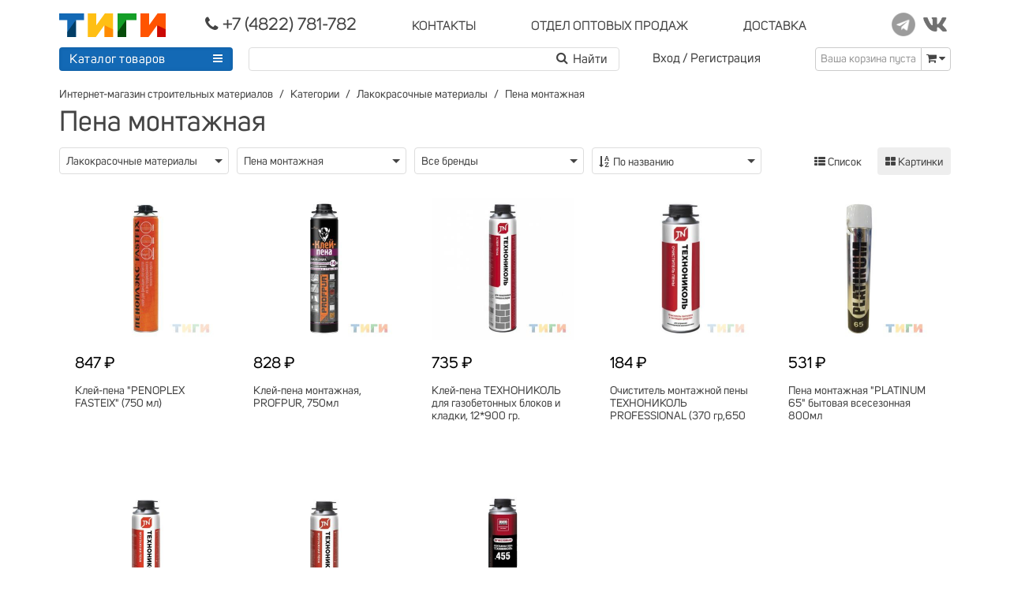

--- FILE ---
content_type: text/html; charset=utf-8
request_url: https://tigi69.ru/t/categories/lakokrasochnyie-matierialy/piena-montazhnaia
body_size: 66583
content:
<!doctype html><!--[if lt IE 7 ] <html class="ie ie6" lang="ru"--><!--[if IE 7 ] <html class="ie ie7" lang="ru"--><!--[if IE 8 ] <html class="ie ie8" lang="ru"--><!--[if IE 9 ] <html class="ie ie9" lang="ru"--><html lang="ru"><head><meta charset="utf-8" /><meta content="text/html; charset=UTF-8" http-equiv="Content-Type" /><meta content="width=device-width, initial-scale=1.0, maximum-scale=1.0" name="viewport" /><meta content="94293ba5389703bf" name="yandex-verification" /><meta content="u3ygs5g0v3121yhiewthbqr0a3unrg" name="facebook-domain-verification" /><script async="" src="https://www.googletagmanager.com/gtag/js?id=UA-206846284-1"></script><script>window.dataLayer = window.dataLayer || [];
function gtag(){dataLayer.push(arguments);}
gtag('js', new Date());
gtag('config', 'UA-206846284-1');</script><script>(function (m, e, t, r, i, k, a) {
  m[i] = m[i] || function () {
    (m[i].a = m[i].a || []).push(arguments)
  };
  m[i].l = 1 * new Date();
  k = e.createElement(t), a = e.getElementsByTagName(t)[0], k.async = 1, k.src = r, a.parentNode.insertBefore(k, a)
})
(window, document, "script", "https://mc.yandex.ru/metrika/tag.js", "ym");

ym(34472835, "init", {
  clickmap: true,
  trackLinks: true,
  accurateTrackBounce: true,
  webvisor: true
});</script><noscript><div><img alt="" src="https://mc.yandex.ru/watch/34472835" style="position:absolute; left:-9999px;" /></div></noscript><script>!function(f,b,e,v,n,t,s)
{if(f.fbq)return;n=f.fbq=function(){n.callMethod?
  n.callMethod.apply(n,arguments):n.queue.push(arguments)};
  if(!f._fbq)f._fbq=n;n.push=n;n.loaded=!0;n.version='2.0';
  n.queue=[];t=b.createElement(e);t.async=!0;
  t.src=v;s=b.getElementsByTagName(e)[0];
  s.parentNode.insertBefore(t,s)}(window, document,'script',
  'https://connect.facebook.net/en_US/fbevents.js');
fbq('init', '642035240533780');
fbq('track', 'PageView');</script><noscript><img height="1" src="https://www.facebook.com/tr?id=642035240533780&amp;ev=PageView&amp;noscript=1" style="display:none" width="1" /></noscript><script>!function(){var t=document.createElement("script");t.type="text/javascript",t.async=!0,t.src="https://vk.com/js/api/openapi.js?169",t.onload=function(){VK.Retargeting.Init("VK-RTRG-1057981-16LcZ"),VK.Retargeting.Hit()},document.head.appendChild(t)}();</script><noscript><img alt="" src="https://vk.com/rtrg?p=VK-RTRG-1057981-16LcZ" style="position:fixed; left:-999px;" /></noscript><title>Пена монтажная - купить пену монтажную в интернет-магазине строительных материалов в Твери - Тиги</title>
<meta name="description" content="Заказать пену монтажную с доставкой по Твери по лучшей цене. Пену монтажную купить в интернет-магазине строительных материалов Тиги"><link href="https://tigi69.ru/t/categories/lakokrasochnyie-matierialy/piena-montazhnaia" rel="canonical" /><link rel="stylesheet" media="screen" href="/assets/frontend/all-79f29e4b34972b843c885e47a240075e18249fa4ce1904dc57fed58283cce9c1.css" /><script src="/assets/frontend/all-2d9d9c405c08baad9aba2d444f5eb0b4022e5b9bcf1fa841918e61f03e3e8cdb.js"></script><link rel="shortcut icon" type="image/x-icon" href="/assets/favicon-12408421e3a6df7e39c9bf6f27896d331e43386c2d63f954c1be24cc8f53f05e.ico" /><meta name="csrf-param" content="authenticity_token" />
<meta name="csrf-token" content="1EZi4qQza5dS8mBbdUlhZRGUtgqYY7nFaFnNpkPqDS69i9HodJV9O7k4vwPe03n7xxyo3a8RD11qy8wkHV80kQ==" /><!--[if lt IE 9]>
<script src="//cdnjs.cloudflare.com/ajax/libs/html5shiv/3.6/html5shiv.min.js">--><script>
//<![CDATA[
window.gon={};
//]]>
</script></head><body><header><div class="uk-container uk-container-center uk-margin-top" id="main-container"><div class="sticky-menu" data-uk-sticky="{top:-350, animation: &#39;uk-animation-slide-top&#39;}"><div class="uk-grid uk-grid-small h35"><div class="uk-width-small-1-1 uk-width-medium-1-1 uk-width-large-1-1"><div class="uk-grid uk-grid-small"><div class="width-mini-1-2 uk-width-small-3-10 uk-width-medium-2-10 uk-width-large-1-6"><a href="/"><img class="logo" src="/assets/Tigi-Logo-7d187d3ecc66788e8bb1b6468720759cea1d5eb3414d4905abe251a9f23c7302.svg" /></a></div><div class="width-mini-1-2 uk-width-small-7-10 uk-width-medium-8-10 uk-width-large-4-6 phone-menu"><ul class="row-menu nowrap"><li><a class="nowrap" href="tel:+7(4822)781-782"><i class="uk-icon-phone uk-icon-small" style="line-height: 0px;"></i><span class="big-font callibri_phone"> +7 (4822) 781-782 </span></a></li><li class="hidden-mini"><div class="uk-button-dropdown" data-uk-dropdown=""><a class="nowrap" href="javascript:"><span class="norm-font">КОНТАКТЫ </span></a><div class="uk-dropdown uk-dropdown-small" style="margin-top:10px; right: -17px; z-index: 500;"><div class="drop-arrow" style="right: 14px;"></div><ul class="uk-list-line drop-menu"><li style="margin-top:3px;"><a data-uk-modal="{ center:true }" href="#map"><span class="norm-font"><i class="uk-icon-map-marker"></i> г.Тверь, ул. Лукина, д.19 </span><br /><span>посмотреть на карте</span></a></li><li><a class="cursor-text" href="#"><span class="norm-font"><i class="uk-icon-clock-o"></i> Режим работы: </span><br /><span>пн-пт: с 9-00 до 18-00<br />сб: с 9-00 до 17-00<br />вс: выходной</span></a></li><li><a href="mailto:info@tigi69.ru"><span class="norm-font"><i class="uk-icon-envelope"></i> info@tigi69.ru </span><br /><span>написать нам письмо</span></a></li><li><a href="/contacts"><span class="norm-font"><i class="uk-icon-newspaper-o"></i> Все контакты </span></a></li></ul></div></div></li><!--noindex--><li class="uk-hidden-small"><a class="nowrap" href="/wholesale"><span class="norm-font">ОТДЕЛ ОПТОВЫХ ПРОДАЖ </span></a></li><!--/noindex--><li class="uk-hidden-small"><a class="nowrap" href="/shipping"><span class="norm-font"> ДОСТАВКА </span></a></li></ul></div><div class="uk-width-large-1-6 uk-visible-large"><ul class="static-menu uk-text-right norm-font"><li><a target="_blank" href="https://t.me/tigitver"><img src="/assets/social/telegram-2d1e2a79ace7eacd340f6def0734ab80c6d30006471d51acddc2e06ad176ed91.png" /></a></li><li><a target="_blank" href="https://vk.com/tigi69"><img src="/assets/social/vk-d4153543348843c5cdc3be8e06e8137b90a5e10241ccc3425864918ea0b0fc12.png" /></a></li></ul></div></div></div></div><div class="uk-grid uk-grid-small h35"><div class="search-block"><div class="uk-form"><form onsubmit="yaCounter34472835.reachGoal(&#39;useSearch&#39;); return true;" action="/products" accept-charset="UTF-8" method="get"><input name="utf8" type="hidden" value="&#x2713;" /><div class="uk-grid uk-grid-small"><div class="search-block-button"><div class="search-container uk-visible-large"><div class="uk-button-dropdown uk-visible-large general-menu" data-uk-dropdown=""><div class="uk-button uk-button-primary catalog nowrap" style="width: 220px;"><a class="catalog-btn" href="/t/categories">Каталог товаров </a><span style="float: right;"><i class="uk-icon-reorder"></i></span></div><ul class="uk-dropdown dropdown-catalog" id="header_menu" style="margin-top:12px;"><div class="drop-arrow" style="left: 193px;"></div><li class="level-1 parent" data-submenu-id="header_menu_1610"><a class="parent" href="/t/categories/eliektroinstrumient">БензоЭлектроИнструмент</a><div class="sub_cat level-1" id="header_menu_1610"><ul class="sub_menu"><li class="level-2"><a href="/t/categories/eliektroinstrumient/akkumuliatornyie-drieli">Аккумуляторные дрели</a></li><li class="level-2"><a href="/t/categories/eliektroinstrumient/bietonomieshalki">Бетономешалки</a></li><li class="level-2"><a href="/t/categories/eliektroinstrumient/drieli-i-pierforatory">Дрели и перфораторы</a></li><li class="level-2"><a href="/t/categories/eliektroinstrumient/lobziki">Лобзики</a></li><li class="level-2"><a href="/t/categories/eliektroinstrumient/pily-tsirkuliarnyie">Пилы циркулярные</a></li><li class="level-2"><a href="/t/categories/eliektroinstrumient/svarochnoie-oborudovaniie">Сварочное оборудование</a></li><li class="level-2"><a href="/t/categories/eliektroinstrumient/fieny-tiekhnichieskiie">Фены технические</a></li></ul></div></li><li class="level-1 parent" data-submenu-id="header_menu_1800"><a class="parent" href="/t/categories/bytovaia-khimiia">Бытовая химия</a><div class="sub_cat level-1" id="header_menu_1800"><ul class="sub_menu"><li class="level-2"><a href="/t/categories/bytovaia-khimiia/invientar">Инвентарь</a></li><li class="level-2"><a href="/t/categories/bytovaia-khimiia/mylo">Мыло</a></li><li class="level-2"><a href="/t/categories/bytovaia-khimiia/sriedstva-dlia-uborki">Средства для уборки</a></li></ul></div></li><li class="level-1 parent" data-submenu-id="header_menu_949"><a class="parent" href="/t/categories/vientiliatsiia">Вентиляция</a><div class="sub_cat level-1" id="header_menu_949"><ul class="sub_menu"><li class="level-2"><a href="/t/categories/vientiliatsiia/vientiliatory">Вентиляторы</a></li><li class="level-2"><a href="/t/categories/vientiliatsiia/vozdukhovody">Воздуховоды</a></li><li class="level-2"><a href="/t/categories/vientiliatsiia/liuchki">Лючки</a></li><li class="level-2"><a href="/t/categories/vientiliatsiia/rieshietki-vientiliatsionnyie">Решетки вентиляционные</a></li><li class="level-2"><a href="/t/categories/vientiliatsiia/rieshiotki-radiatornyie">Решётки радиаторные</a></li></ul></div></li><li class="level-1" data-submenu-id="header_menu_1852"><a class="parent" href="/t/categories/gazovoie-oborudovaniie">Газовое оборудование</a></li><li class="level-1" data-submenu-id="header_menu_1983"><a class="parent" href="/t/categories/gibkaia-chieriepitsa">Гибкая черепица</a></li><li class="level-1 parent" data-submenu-id="header_menu_1073"><a class="parent" href="/t/categories/dvieri">Двери</a><div class="sub_cat level-1" id="header_menu_1073"><ul class="sub_menu"><li class="level-2"><a href="/t/categories/dvieri/dvieri-miezhkomnatnyie">Двери межкомнатные</a></li><li class="level-2"><a href="/t/categories/dvieri/dviernyie-korobki">Дверные коробки</a></li><li class="level-2"><a href="/t/categories/dvieri/dobornyie-doski">Доборные доски</a></li><li class="level-2"><a href="/t/categories/dvieri/zamki">Замки</a></li><li class="level-2"><a href="/t/categories/dvieri/nalichniki">Наличники</a></li><li class="level-2"><a href="/t/categories/dvieri/furnitura-dviernaia">Фурнитура дверная</a></li></ul></div></li><li class="level-1 parent" data-submenu-id="header_menu_1941"><a class="parent" href="/t/categories/diekorativnyie-pokrytiia">Декоративные покрытия</a><div class="sub_cat level-1" id="header_menu_1941"><ul class="sub_menu"><li class="level-2"><a href="/t/categories/diekorativnyie-pokrytiia/koroied">Короед</a></li><li class="level-2"><a href="/t/categories/diekorativnyie-pokrytiia/shuba">Шуба</a></li></ul></div></li><li class="level-1 parent" data-submenu-id="header_menu_955"><a class="parent" href="/t/categories/izoliatsionnyie-matierialy">Изоляционные материалы</a><div class="sub_cat level-1" id="header_menu_955"><ul class="sub_menu"><li class="level-2"><a href="/t/categories/izoliatsionnyie-matierialy/gidroizoliatsiia">Гидроизоляция</a></li><li class="level-2"><a href="/t/categories/izoliatsionnyie-matierialy/minvata">Минвата</a></li><li class="level-2"><a href="/t/categories/izoliatsionnyie-matierialy/paro-vietro-vlaghoizoliatsiia">Паро-ветро-влагоизоляция</a></li><li class="level-2"><a href="/t/categories/izoliatsionnyie-matierialy/pienoplast">Пенопласт</a></li><li class="level-2"><a href="/t/categories/izoliatsionnyie-matierialy/pienopleks">Пеноплэкс</a></li></ul></div></li><li class="level-1 parent" data-submenu-id="header_menu_961"><a class="parent" href="/t/categories/instrumient-i-khoztovary">Инструмент и хозтовары</a><div class="sub_cat level-1" id="header_menu_961"><ul class="sub_menu"><li class="level-2"><a href="/t/categories/instrumient-i-khoztovary/abrazivnyi-instrumient">Абразивный инструмент</a></li><li class="level-2"><a href="/t/categories/instrumient-i-khoztovary/bury-svierla">Буры, сверла</a></li><li class="level-2"><a href="/t/categories/instrumient-i-khoztovary/izmieritielnyi-instrumient">Измерительный инструмент</a></li><li class="level-2"><a href="/t/categories/instrumient-i-khoztovary/kliuchi">Ключи</a></li><li class="level-2"><a href="/t/categories/instrumient-i-khoztovary/lienta-maliarnaia">Лента малярная</a></li><li class="level-2"><a href="/t/categories/instrumient-i-khoztovary/liestnitsy-striemianki">Лестницы, стремянки</a></li><li class="level-2"><a href="/t/categories/instrumient-i-khoztovary/maliarnyi-instrumient">Малярный инструмент</a></li><li class="level-2"><a href="/t/categories/instrumient-i-khoztovary/pakiety-upakovka">Пакеты, упаковка</a></li><li class="level-2"><a href="/t/categories/instrumient-i-khoztovary/pierchatki-rukavitsy">Перчатки, рукавицы</a></li><li class="level-2"><a href="/t/categories/instrumient-i-khoztovary/plienka">Пленка</a></li><li class="level-2"><a href="/t/categories/instrumient-i-khoztovary/sadovo-oghorodnyi-invientar">Садово-огородный инвентарь</a></li><li class="level-2"><a href="/t/categories/instrumient-i-khoztovary/skotch-izolienta">Скотч, изолента</a></li><li class="level-2"><a href="/t/categories/instrumient-i-khoztovary/sliesarno-montazhnyi-instrumient">Слесарно-монтажный инструмент</a></li><li class="level-2"><a href="/t/categories/instrumient-i-khoztovary/sriedstva-individualnoi-zashchity">Средства индивидуальной защиты</a></li><li class="level-2"><a href="/t/categories/instrumient-i-khoztovary/stoliarnyi-instrumient">Столярный инструмент</a></li><li class="level-2"><a href="/t/categories/instrumient-i-khoztovary/uborochnyi-invientar">Уборочный инвентарь</a></li><li class="level-2"><a href="/t/categories/instrumient-i-khoztovary/khoztovary">Хозтовары</a></li><li class="level-2"><a href="/t/categories/instrumient-i-khoztovary/shtukaturnyi-instrumient">Штукатурный инструмент</a></li></ul></div></li><li class="level-1" data-submenu-id="header_menu_1973"><a class="parent" href="/t/categories/krovlia">Кровля</a></li><li class="level-1 parent" data-submenu-id="header_menu_977"><a class="parent" href="/t/categories/lakokrasochnyie-matierialy">Лакокрасочные материалы</a><div class="sub_cat level-1" id="header_menu_977"><ul class="sub_menu"><li class="level-2"><a href="/t/categories/lakokrasochnyie-matierialy/giermietiki">Герметики</a></li><li class="level-2"><a href="/t/categories/lakokrasochnyie-matierialy/gruntovki">Грунтовки</a></li><li class="level-2"><a href="/t/categories/lakokrasochnyie-matierialy/dobavki-v-rastvory">Добавки в растворы</a></li><li class="level-2"><a href="/t/categories/lakokrasochnyie-matierialy/kliei-ghotovyie">Клеи готовые</a></li><li class="level-2"><a href="/t/categories/lakokrasochnyie-matierialy/krasitieli">Красители</a></li><li class="level-2"><a href="/t/categories/lakokrasochnyie-matierialy/kraska-vodnodispiersionnaia">Краска воднодисперсионная</a></li><li class="level-2"><a href="/t/categories/lakokrasochnyie-matierialy/kraska-maslianaia">Краска масляная</a></li><li class="level-2"><a href="/t/categories/lakokrasochnyie-matierialy/laki">Лаки</a></li><li class="level-2"><a href="/t/categories/lakokrasochnyie-matierialy/mastika-olifa">Мастика, олифа</a></li><li class="level-2"><a href="/t/categories/lakokrasochnyie-matierialy/piena-montazhnaia">Пена монтажная</a></li><li class="level-2"><a href="/t/categories/lakokrasochnyie-matierialy/propitki">Пропитки</a></li><li class="level-2"><a href="/t/categories/lakokrasochnyie-matierialy/rastvoritieli">Растворители</a></li><li class="level-2"><a href="/t/categories/lakokrasochnyie-matierialy/emali">Эмали</a></li></ul></div></li><li class="level-1" data-submenu-id="header_menu_1981"><a class="parent" href="/t/categories/laminat-linolieum">Ламинат, линолеум</a></li><li class="level-1 parent" data-submenu-id="header_menu_992"><a class="parent" href="/t/categories/liesopilomatierialy">Лесопиломатериалы</a><div class="sub_cat level-1" id="header_menu_992"><ul class="sub_menu"><li class="level-2"><a href="/t/categories/liesopilomatierialy/brus">Брус</a></li><li class="level-2"><a href="/t/categories/liesopilomatierialy/dvp">ДВП</a></li><li class="level-2"><a href="/t/categories/liesopilomatierialy/doska-pola">Доска пола</a></li><li class="level-2"><a href="/t/categories/liesopilomatierialy/nalichniki">Наличники</a></li><li class="level-2"><a href="/t/categories/liesopilomatierialy/osp">ОСП</a></li><li class="level-2"><a href="/t/categories/liesopilomatierialy/plintus">Плинтус</a></li><li class="level-2"><a href="/t/categories/liesopilomatierialy/faniera">Фанера</a></li></ul></div></li><li class="level-1 parent" data-submenu-id="header_menu_1434"><a class="parent" href="/t/categories/mietall">Металл</a><div class="sub_cat level-1" id="header_menu_1434"><ul class="sub_menu"><li class="level-2"><a href="/t/categories/mietall/armatura">Арматура</a></li><li class="level-2"><a href="/t/categories/mietall/truba-vgp">Труба ВГП</a></li><li class="level-2"><a href="/t/categories/mietall/truba-stalnaia-profilnaia">Труба стальная профильная</a></li><li class="level-2"><a href="/t/categories/mietall/ugholok-stalnoi">Уголок стальной</a></li></ul></div></li><li class="level-1 parent" data-submenu-id="header_menu_1002"><a class="parent" href="/t/categories/mietizy">Метизы</a><div class="sub_cat level-1" id="header_menu_1002"><ul class="sub_menu"><li class="level-2"><a href="/t/categories/mietizy/ankiera">Анкера</a></li><li class="level-2"><a href="/t/categories/mietizy/vinty">Винты</a></li><li class="level-2"><a href="/t/categories/mietizy/gvozdi">Гвозди</a></li><li class="level-2"><a href="/t/categories/mietizy/diubielia">Дюбеля</a></li><li class="level-2"><a href="/t/categories/mietizy/zakliepki">Заклепки</a></li><li class="level-2"><a href="/t/categories/mietizy/lienta-montazhnaia">Лента монтажная</a></li><li class="level-2"><a href="/t/categories/mietizy/plastiny-kriepiezhnyie">Пластины крепежные</a></li><li class="level-2"><a href="/t/categories/mietizy/samoriezy">Саморезы</a></li><li class="level-2"><a href="/t/categories/mietizy/skoby">Скобы</a></li><li class="level-2"><a href="/t/categories/mietizy/tros-tsiepi">Трос, цепи</a></li><li class="level-2"><a href="/t/categories/mietizy/ughly-stroitielnyie">Углы строительные</a></li><li class="level-2"><a href="/t/categories/mietizy/shaiby">Шайбы</a></li><li class="level-2"><a href="/t/categories/mietizy/shpilki">Шпильки</a></li><li class="level-2"><a href="/t/categories/mietizy/eliektrody">Электроды</a></li></ul></div></li><li class="level-1 parent" data-submenu-id="header_menu_1029"><a class="parent" href="/t/categories/otdielochnyie-matierialy">Отделочные материалы</a><div class="sub_cat level-1" id="header_menu_1029"><ul class="sub_menu"><li class="level-2"><a href="/t/categories/otdielochnyie-matierialy/kliei-oboinyie">Клеи обойные</a></li><li class="level-2"><a href="/t/categories/otdielochnyie-matierialy/panieli-pvkh-kompliektuiushchiie">Панели ПВХ, комплектующие</a></li><li class="level-2"><a href="/t/categories/otdielochnyie-matierialy/plintus-plastikovyi">Плинтус пластиковый</a></li><li class="level-2"><a href="/t/categories/otdielochnyie-matierialy/plity-potolochnyie-pienopolistirolnyie">Плиты потолочные пенополистирольные</a></li><li class="level-2"><a href="/t/categories/otdielochnyie-matierialy/podlozhka">Подложка</a></li><li class="level-2"><a href="/t/categories/otdielochnyie-matierialy/podokonniki">Подоконники</a></li><li class="level-2"><a href="/t/categories/otdielochnyie-matierialy/potolok-aliuminiievyi-rieiechnyi">Потолок алюминиевый реечный</a></li><li class="level-2"><a href="/t/categories/otdielochnyie-matierialy/potolok-podviesnoi-tipa-armstrongh">Потолок типа &quot;Армстронг&quot;</a></li><li class="level-2"><a href="/t/categories/otdielochnyie-matierialy/saidingh-vinilovyi-stienovoi">Сайдинг виниловый стеновой</a></li><li class="level-2"><a href="/t/categories/otdielochnyie-matierialy/stieklooboi">Стеклообои</a></li><li class="level-2"><a href="/t/categories/otdielochnyie-matierialy/stieklokholst">Стеклохолст</a></li><li class="level-2"><a href="/t/categories/otdielochnyie-matierialy/ughly-pvkh">Углы ПВХ</a></li><li class="level-2"><a href="/t/categories/otdielochnyie-matierialy/flizielinovyie-oboi">Флизелиновые обои</a></li></ul></div></li><li class="level-1" data-submenu-id="header_menu_1591"><a class="parent" href="/t/categories/plitka-trotuarnaia">Плитка тротуарная</a></li><li class="level-1 parent" data-submenu-id="header_menu_1074"><a class="parent" href="/t/categories/plitka-kieramoghranit">Плитка, керамогранит</a><div class="sub_cat level-1" id="header_menu_1074"><ul class="sub_menu"><li class="level-2"><a href="/t/categories/plitka-kieramoghranit/nastiennaia-plitka">Настенная плитка</a></li><li class="level-2"><a href="/t/categories/plitka-kieramoghranit/raskladki-dlia-plitki">Раскладки для плитки</a></li></ul></div></li><li class="level-1" data-submenu-id="header_menu_1228"><a class="parent" href="/t/categories/podarochnyie-karty">Подарочные карты</a></li><li class="level-1" data-submenu-id="header_menu_1881"><a class="parent" href="/t/categories/rasprodazha">Распродажа</a></li><li class="level-1 parent" data-submenu-id="header_menu_1195"><a class="parent" href="/t/categories/santiekhnika">Сантехника</a><div class="sub_cat level-1" id="header_menu_1195"><ul class="sub_menu"><li class="level-2"><a href="/t/categories/santiekhnika/aksiessuary">Аксессуары</a></li><li class="level-2"><a href="/t/categories/santiekhnika/dietali-truboprovoda-soiedinieniia">Детали трубопровода, соединения</a></li><li class="level-2"><a href="/t/categories/santiekhnika/kanalizatsiia">Канализация</a></li><li class="level-2"><a href="/t/categories/santiekhnika/kompliektushchiie-dlia-sanuzlov">Комплектущие для санузлов</a></li><li class="level-2"><a href="/t/categories/santiekhnika/krany-vientili-klapana-filtry">Краны, вентили, клапана, фильтры</a></li><li class="level-2"><a href="/t/categories/santiekhnika/oborudovaniie-i-instrumient">Оборудование и инструмент</a></li><li class="level-2"><a href="/t/categories/santiekhnika/ochistka-vody">Очистка воды</a></li><li class="level-2"><a href="/t/categories/santiekhnika/pnd">ПНД</a></li><li class="level-2"><a href="/t/categories/santiekhnika/polipropilien-truby-i-fitinghi">Полипропилен трубы и фитинги</a></li><li class="level-2"><a href="/t/categories/santiekhnika/radiatory-otoplieniia">Радиаторы отопления</a></li><li class="level-2"><a href="/t/categories/santiekhnika/rakoviny-umyvalniki">Раковины, умывальники</a></li><li class="level-2"><a href="/t/categories/santiekhnika/smiesitieli-i-dushievyie-lieiki">Смесители и душевые лейки</a></li><li class="level-2"><a href="/t/categories/santiekhnika/tieplyi-pol">Теплый пол</a></li><li class="level-2"><a href="/t/categories/santiekhnika/unitazy-pisuary-bidie">Унитазы, писуары, биде</a></li></ul></div></li><li class="level-1 parent" data-submenu-id="header_menu_1052"><a class="parent" href="/t/categories/smiesi-sukhiie">Смеси сухие</a><div class="sub_cat level-1" id="header_menu_1052"><ul class="sub_menu"><li class="level-2"><a href="/t/categories/smiesi-sukhiie/zatirki">Затирки</a></li><li class="level-2"><a href="/t/categories/smiesi-sukhiie/izviest-miel-aliebastr-pobielka">Известь, мел, алебастр, побелка</a></li><li class="level-2"><a href="/t/categories/smiesi-sukhiie/kieramzit">Керамзит</a></li><li class="level-2"><a href="/t/categories/smiesi-sukhiie/kliei-plitochnyi">Клей</a></li><li class="level-2"><a href="/t/categories/smiesi-sukhiie/nalivnoi-pol">Наливной пол</a></li><li class="level-2"><a href="/t/categories/smiesi-sukhiie/piesok">Песок</a></li><li class="level-2"><a href="/t/categories/smiesi-sukhiie/smies-tsiemiento-pieschanaia">Смесь цементо-песчаная</a></li><li class="level-2"><a href="/t/categories/smiesi-sukhiie/tsiemient-tarirovannyi">Цемент тарированный</a></li><li class="level-2"><a href="/t/categories/smiesi-sukhiie/shpaklievki">Шпаклевки</a></li><li class="level-2"><a href="/t/categories/smiesi-sukhiie/shtukaturki">Штукатурки</a></li><li class="level-2"><a href="/t/categories/smiesi-sukhiie/shchiebien-ghravii">Щебень, гравий</a></li></ul></div></li><li class="level-1 parent" data-submenu-id="header_menu_1646"><a class="parent" href="/t/categories/spietsodiezhda">Спецодежда</a><div class="sub_cat level-1" id="header_menu_1646"><ul class="sub_menu"><li class="level-2"><a href="/t/categories/spietsodiezhda/briuki-polukombiniezony">Брюки, полукомбинезоны</a></li><li class="level-2"><a href="/t/categories/spietsodiezhda/golovnyie-ubory">Головные уборы</a></li><li class="level-2"><a href="/t/categories/spietsodiezhda/kamufliazh-okhota-rybalka-turizm">Камуфляж, охота, рыбалка, туризм</a></li><li class="level-2"><a href="/t/categories/spietsodiezhda/kostiumy-rabochiie">Костюмы рабочие</a></li><li class="level-2"><a href="/t/categories/spietsodiezhda/kurtki-zhiliety">Куртки, жилеты</a></li><li class="level-2"><a href="/t/categories/spietsodiezhda/obuv">Обувь</a></li><li class="level-2"><a href="/t/categories/spietsodiezhda/obuv-utiepliennaia">Обувь утепленная</a></li><li class="level-2"><a href="/t/categories/spietsodiezhda/sriedstva-individualnoi-zashchity">Средства индивидуальной защиты</a></li></ul></div></li><li class="level-1 parent" data-submenu-id="header_menu_999"><a class="parent" href="/t/categories/obshchiestroitielnyie-matierialy">Строительные материалы</a><div class="sub_cat level-1" id="header_menu_999"><ul class="sub_menu"><li class="level-2"><a href="/t/categories/obshchiestroitielnyie-matierialy/armatura-fiksatory">Арматура, фиксаторы</a></li><li class="level-2"><a href="/t/categories/obshchiestroitielnyie-matierialy/bitum">Битум</a></li><li class="level-2"><a href="/t/categories/obshchiestroitielnyie-matierialy/bloki-stienovyie">Блоки стеновые</a></li><li class="level-2"><a href="/t/categories/obshchiestroitielnyie-matierialy/vodostochnaia-sistiema-verat">Водосточная система</a></li><li class="level-2"><a href="/t/categories/obshchiestroitielnyie-matierialy/kirpich-kieramichieskii">Кирпич керамический</a></li><li class="level-2"><a href="/t/categories/obshchiestroitielnyie-matierialy/kirpich-silikatnyi">Кирпич силикатный</a></li><li class="level-2"><a href="/t/categories/obshchiestroitielnyie-matierialy/ondulin">Ондулин</a></li><li class="level-2"><a href="/t/categories/obshchiestroitielnyie-matierialy/profnastil">Профнастил</a></li><li class="level-2"><a href="/t/categories/obshchiestroitielnyie-matierialy/rubieroid">Рубероид</a></li><li class="level-2"><a href="/t/categories/obshchiestroitielnyie-matierialy/sietka-svarnaia">Сетка сварная</a></li><li class="level-2"><a href="/t/categories/obshchiestroitielnyie-matierialy/sietki-stroitielnyie">Сетки строительные</a></li><li class="level-2"><a href="/t/categories/obshchiestroitielnyie-matierialy/stieklobit">Стеклобит</a></li><li class="level-2"><a href="/t/categories/obshchiestroitielnyie-matierialy/stieklotkan">Стеклоткань</a></li><li class="level-2"><a href="/t/categories/obshchiestroitielnyie-matierialy/ugholok-aliuminiievyi">Уголок алюминиевый</a></li><li class="level-2"><a href="/t/categories/obshchiestroitielnyie-matierialy/shifier">Шифер</a></li></ul></div></li><li class="level-1 parent" data-submenu-id="header_menu_1062"><a class="parent" href="/t/categories/sukhoi-sposob-stroitielstva">Сухой способ</a><div class="sub_cat level-1" id="header_menu_1062"><ul class="sub_menu"><li class="level-2"><a href="/t/categories/sukhoi-sposob-stroitielstva/gipsovolokno">Гипсоволокно</a></li><li class="level-2"><a href="/t/categories/sukhoi-sposob-stroitielstva/gipsokarton">Гипсокартон</a></li><li class="level-2"><a href="/t/categories/sukhoi-sposob-stroitielstva/kompliektuiushchiie">Комплектующие</a></li><li class="level-2"><a href="/t/categories/sukhoi-sposob-stroitielstva/lienty-ughlovyie-uplotniaiushchiie">Ленты угловые, уплотняющие</a></li><li class="level-2"><a href="/t/categories/sukhoi-sposob-stroitielstva/plita-pazoghriebnievaia">Плита пазогребневая</a></li><li class="level-2"><a href="/t/categories/sukhoi-sposob-stroitielstva/profil-dlia-ghipsokartona">Профиль для гипсокартона</a></li><li class="level-2"><a href="/t/categories/sukhoi-sposob-stroitielstva/sierpianka">Серпянка</a></li></ul></div></li><li class="level-1 parent" data-submenu-id="header_menu_1845"><a class="parent" href="/t/categories/tieplovoie-oborudovaniie">Тепловое оборудование</a><div class="sub_cat level-1" id="header_menu_1845"><ul class="sub_menu"><li class="level-2"><a href="/t/categories/tieplovoie-oborudovaniie/maty">Маты</a></li><li class="level-2"><a href="/t/categories/tieplovoie-oborudovaniie/tieplovientiliatory">Тепловентиляторы</a></li></ul></div></li><li class="level-1" data-submenu-id="header_menu_1977"><a class="parent" href="/t/categories/fasady">Фасады</a></li><li class="level-1 parent" data-submenu-id="header_menu_1076"><a class="parent" href="/t/categories/eliektrika">Электрика</a><div class="sub_cat level-1" id="header_menu_1076"><ul class="sub_menu"><li class="level-2"><a href="/t/categories/eliektrika/kabielkanaly">Кабельканалы</a></li><li class="level-2"><a href="/t/categories/eliektrika/kabielnaia-produktsiia">Кабельная продукция</a></li><li class="level-2"><a href="/t/categories/eliektrika/modulnoie-oborudovaniie">Модульное оборудование</a></li><li class="level-2"><a href="/t/categories/eliektrika/paialnoie-oborudovaniie">Паяльное оборудование</a></li><li class="level-2"><a href="/t/categories/eliektrika/svietilniki-lampy">Светильники, лампы</a></li><li class="level-2"><a href="/t/categories/eliektrika/eliektroustanovchnyie-izdieliia">Электроустановочные изделия</a></li></ul></div></li><li><hr /></li><li><a class="sort_link" href="/t/categories">По категориям</a></li><li><a class="sort_link" href="/t/categories?tab=abc">По алфавиту</a></li><li><a class="sort_link" href="/t/brands">По брендам</a></li></ul></div></div><div class="menu-btn uk-hidden-large"><a class="uk-button uk-button-primary" id="showHideMobileMenu"><i class="uk-icon-reorder uk-icon-small"></i></a></div></div><!--noindex--><div class="search-block-field"><div class="uk-autocomplete uk-form wd98 h35" data-uk-autocomplete="{ source:&#39;/autocomplete&#39;, minLength: 2 }"><input type="search" name="keywords" id="keywords" class="uk-width-1-1 pl0" /><script type="text/autocomplete">
        <ul class="uk-nav uk-nav-autocomplete uk-autocomplete-results mobile-scroll">
            {{ # items.products.length > 0 }} <p class='auto-title auto-products'>Товары</p> {{ /# }}
            {{ ~items.products }}
                <li class='relative'>
                    <a href='/products/{{ $item.slug }}'>
                        <div class='autocomplete-image uk-visible-large'>
                            <div class='arrow-left'></div>
                            <img src='{{ $item.image }}'>
                            <span class='auto-name'>{{ $item.name }}</span>
                            <span class='auto-price'>{{ $item.price }}&#8381;</span>
                        </div>
                        {{ $item.name }}
                        [{{ $item.code }}]
                    </a>
                </li>
            {{ /items.products }}
            {{ # items.products.length > 0 && items.taxons.length > 0 }}<hr></hr>{{ /# }}
            {{ # items.taxons.length > 0 }} <p class='auto-title auto-cats'>Категории</p>  {{ /# }}
            {{ ~items.taxons }}
                <li class='relative'>
                    <a href='{{ $item.link }}'>
                        {{ $item.name }}
                    </a>
                </li>
            {{ /items.taxons }}
        </ul>
</script>
<div class="search-submit"><i class="uk-icon-search"></i><input type="submit" value="Найти" class="search-button" data-disable-with="Найти" /></div></div></div><!--/noindex--></div></form></div></div><div class="cabinet-block uk-visible-large"><ul class="cabinet-link-container uk-text-center"><li class="norm-font"><a href="/login">Вход</a> / <a href="/signup">Регистрация</a></li></ul></div><div class="cart-block1"><div id="cart_container"><div class="uk-button-group" style="float: right;"><button class="h30 uk-button cart-button-empty"><span class="cursor-text uk-hidden-large" style="color: rgb(153, 153, 153);"></span><span class="cursor-text cart-hover uk-visible-large" style="color: rgb(153, 153, 153);">Ваша корзина пуста</span></button><div data-uk-dropdown="" id="cart_dropdown"><button class="h30 uk-button cart-button-empty"><i class="uk-icon-shopping-cart"></i> <i class="uk-icon-caret-down hidden-mini"></i></button><div class="uk-dropdown cart-dropdown"><ul class="uk-dropdown-scrollable"><div class="drop-arrow" style="right: 8px;"></div><li class="cart-separator"><span class="norm-font">Ваша корзина <br />пуста </span></li><li class="cart-login-hover"><a href="/login">Авторизуйтесь, чтобы увидеть предыдущие заказы </a></li></ul></div></div></div></div></div></div><div class="uk-grid uk-grid-small grid-mobile-menu uk-hidden-large"><div class="uk-width-1-1" id="mobileMenu"><div class="mobile-menu"><ul class="links-block"><li><a href="/t/categories">Каталог</a></li><li><a href="/cart"> Корзина </a></li><li><a href="/login">Вход</a></li><li><a href="/signup">Регистрация</a></li></ul><hr /><ul class="info-block"><li><a href="/contacts"> Все контакты </a></li><li><a data-uk-modal="{center:true}" href="#map"><i class="uk-icon-map-marker"></i> г.Тверь, ул. Лукина, д.19 </a></li><li><a class="callibri_phone" href="tel:+7 (4822) 781-782"><i class="uk-icon-phone"></i> +7 (4822) 781-782 </a></li><li class="uk-hidden-medium uk-hidden-large"><a href="/wholesale">Отдел оптовых продаж</a><li class="uk-hidden-medium uk-hidden-large"><a href="tel:+7 (4822) 781-781"><i class="uk-icon-phone"></i><span> +7 (4822) 781-781 </span></a></li></li><li class="uk-hidden-medium uk-hidden-large"><a href="/vacancies">Вакансии</a></li><li class="uk-hidden-medium uk-hidden-large"><a href="/online">Мы онлайн</a></li><li><a href="mailto:info@tigi69.ru"><i class="uk-icon-envelope"></i> info@tigi69.ru </a></li><li><i class="uk-icon-clock-o"></i> Режим работы: <p>Пн-Пт: с 9-00 до 18-00 </p><p>Сб: с 9-00 до 17-00 </p><p>Вс: выходной </p></li></ul></div></div></div></div></div></header><div class="uk-container uk-container-center wrapper"><div class="uk-grid uk-grid-small"><div class="uk-width-1-1 uk-margin-small-bottom mt15"><ul class="uk-breadcrumb"><li><a href="/">Интернет-магазин строительных материалов</a></li><li><a href="/t/categories">Категории</a></li><li><a href="/t/categories/lakokrasochnyie-matierialy">Лакокрасочные материалы</a></li><li><a href="/t/categories/lakokrasochnyie-matierialy/piena-montazhnaia">Пена монтажная</a></li></ul></div><div class="uk-width-1-1"><h1>Пена монтажная</h1></div></div><div class="uk-grid uk-grid-small bread-nav"><div class="uk-width-1-1"><div class="uk-display-inline-block"><select class="bread-nav-item" data-placeholder="Лакокрасочные материалы" id="categories"><option></option><option value="/t/categories/eliektroinstrumient">БензоЭлектроИнструмент</option><option value="/t/categories/bytovaia-khimiia">Бытовая химия</option><option value="/t/categories/vientiliatsiia">Вентиляция</option><option value="/t/categories/gazovoie-oborudovaniie">Газовое оборудование</option><option value="/t/categories/gibkaia-chieriepitsa">Гибкая черепица</option><option value="/t/categories/dvieri">Двери</option><option value="/t/categories/diekorativnyie-pokrytiia">Декоративные покрытия</option><option value="/t/categories/izoliatsionnyie-matierialy">Изоляционные материалы</option><option value="/t/categories/instrumient-i-khoztovary">Инструмент и хозтовары</option><option value="/t/categories/krovlia">Кровля</option><option class="opt-active" value="/t/categories/lakokrasochnyie-matierialy">Лакокрасочные материалы</option><option value="/t/categories/laminat-linolieum">Ламинат, линолеум</option><option value="/t/categories/liesopilomatierialy">Лесопиломатериалы</option><option value="/t/categories/mietall">Металл</option><option value="/t/categories/mietizy">Метизы</option><option value="/t/categories/otdielochnyie-matierialy">Отделочные материалы</option><option value="/t/categories/plitka-trotuarnaia">Плитка тротуарная</option><option value="/t/categories/plitka-kieramoghranit">Плитка, керамогранит</option><option value="/t/categories/podarochnyie-karty">Подарочные карты</option><option value="/t/categories/rasprodazha">Распродажа</option><option value="/t/categories/santiekhnika">Сантехника</option><option value="/t/categories/smiesi-sukhiie">Смеси сухие</option><option value="/t/categories/spietsodiezhda">Спецодежда</option><option value="/t/categories/obshchiestroitielnyie-matierialy">Строительные материалы</option><option value="/t/categories/sukhoi-sposob-stroitielstva">Сухой способ</option><option value="/t/categories/tieplovoie-oborudovaniie">Тепловое оборудование</option><option value="/t/categories/fasady">Фасады</option><option value="/t/categories/eliektrika">Электрика</option></select></div><div class="uk-display-inline-block"><select class="bread-nav-item" data-placeholder="Пена монтажная" id="sub_categories"><option></option><option value="/t/categories/lakokrasochnyie-matierialy">Все товары</option><option value="/t/categories/lakokrasochnyie-matierialy/giermietiki">Герметики</option><option value="/t/categories/lakokrasochnyie-matierialy/gruntovki">Грунтовки</option><option value="/t/categories/lakokrasochnyie-matierialy/kliei-ghotovyie">Клеи готовые</option><option value="/t/categories/lakokrasochnyie-matierialy/krasitieli">Красители</option><option value="/t/categories/lakokrasochnyie-matierialy/kraska-vodnodispiersionnaia">Краска воднодисперсионная</option><option value="/t/categories/lakokrasochnyie-matierialy/kraska-maslianaia">Краска масляная</option><option value="/t/categories/lakokrasochnyie-matierialy/mastika-olifa">Мастика, олифа</option><option class="opt-active" value="/t/categories/lakokrasochnyie-matierialy/piena-montazhnaia">Пена монтажная</option><option value="/t/categories/lakokrasochnyie-matierialy/propitki">Пропитки</option><option value="/t/categories/lakokrasochnyie-matierialy/rastvoritieli">Растворители</option><option value="/t/categories/lakokrasochnyie-matierialy/emali">Эмали</option><option value="/t/categories/lakokrasochnyie-matierialy/dobavki-v-rastvory">Добавки в растворы</option><option value="/t/categories/lakokrasochnyie-matierialy/laki">Лаки</option></select></div><div class="uk-display-inline-block"><select class="bread-nav-item" data-placeholder="Все бренды" id="brand_taxons"><option></option><option value="/t/categories/lakokrasochnyie-matierialy/piena-montazhnaia">Все бренды</option><option value="/t/categories/lakokrasochnyie-matierialy/piena-montazhnaia?brand=%D0%A2%D0%B5%D1%85%D0%BD%D0%BE-%D0%9D%D0%B8%D0%BA%D0%BE%D0%BB%D1%8C">Техно-Николь</option><option value="/t/categories/lakokrasochnyie-matierialy/piena-montazhnaia?brand=%D0%9F%D0%B5%D0%BD%D0%BE%D0%BF%D0%BB%D1%8D%D0%BA%D1%81">Пеноплэкс</option><option value="/t/categories/lakokrasochnyie-matierialy/piena-montazhnaia?brand=%D0%91%D0%B5%D0%B7+%D0%B1%D1%80%D0%B5%D0%BD%D0%B4%D0%B0">Без бренда</option></select></div><div class="uk-display-inline-block i-sort"><select name="sort_taxons" id="sort_taxons" class="bread-nav-item"><option class="i-name-asc" value="name|asc">По названию</option>
<option class="i-price-desc" value="price|desc">Цена по убыванию</option>
<option class="i-price-asc" value="price|asc">Цена по возрастанию</option></select></div><div class="uk-display-inline-block float-right"><div class="view-taxons"><a class="view-btn" href="/t/categories/lakokrasochnyie-matierialy/piena-montazhnaia?products_view=table" rel="nofollow"><i class="uk-icon-th-list"></i> Список </a><a class="view-btn active" href="/t/categories/lakokrasochnyie-matierialy/piena-montazhnaia?products_view=block"><i class="uk-icon-th-large"></i> Картинки </a></div></div></div></div><div class="uk-grid uk-grid-small" style="margin-top: 0px;"><div class="uk-width-1-1"><div class="products"><div class="product" id="product_89497"><div class="product-container"><a data-uk-lightbox="{}" data-lightbox-type="image" href="https://256925.selcdn.ru/tigi69.ru/products/5479/original/23409.jpg"><i class="uk-icon-search scale-image"></i></a><a class="uk-display-block" href="/products/klei-pena-penoplex-fasteix-750-ml"><div class="image-container"><img src="https://256925.selcdn.ru/tigi69.ru/products/5479/product/23409.jpg" /></div><div class="label"><div></div><span class="product-price-usually"><span class="price">847&nbsp;&#8381</span></span></div><div class="product-name">Клей-пена &quot;PENOPLEX FASTEIX&quot; (750 мл)</div></a><div class="cart-form"><form class="uk-form" action="/orders/populate" accept-charset="UTF-8" data-remote="true" method="post"><input name="utf8" type="hidden" value="&#x2713;" /><div class="uk-form-row"><input type="hidden" name="product_id" id="product_id" value="89497" /></div><div class="uk-form-row plus-minus"><div class="minus" onclick="onminus_click(this, false)"></div><input type="number" name="quantity" id="quantity" value="1" class="uk-form-width-mini uk-form-small" min="1" step="1" /><div class="plus" onclick="onplus_click(this, false)"></div></div><div class="uk-form-row"><span class="available">В наличии 65 </span></div><div class="uk-form-row"><button name="button" type="submit" class="uk-button uk-button-primary" id="add-to-cart-button" onclick="yaCounter34472835.reachGoal(&#39;cartorder&#39;); fbq(&#39;track&#39;, &#39;addToCart&#39;); VK.Goal(&#39;add_to_cart&#39;); return true;"><i class="uk-icon-cart-arrow-down" style="width: 20px;"></i>В корзину</button></div></form></div></div></div><div class="product" id="product_100992"><div class="product-container"><a data-uk-lightbox="{}" data-lightbox-type="image" href="https://256925.selcdn.ru/tigi69.ru/products/15956/original/41833.jpg"><i class="uk-icon-search scale-image"></i></a><a class="uk-display-block" href="/products/klei-pena-montazhnaya-profpur-750ml"><div class="image-container"><img src="https://256925.selcdn.ru/tigi69.ru/products/15956/product/41833.jpg" /></div><div class="label"><div></div><span class="product-price-usually"><span class="price">828&nbsp;&#8381</span></span></div><div class="product-name">Клей-пена монтажная, PROFPUR, 750мл</div></a><div class="cart-form"><form class="uk-form" action="/orders/populate" accept-charset="UTF-8" data-remote="true" method="post"><input name="utf8" type="hidden" value="&#x2713;" /><div class="uk-form-row"><input type="hidden" name="product_id" id="product_id" value="100992" /></div><div class="uk-form-row plus-minus"><div class="minus" onclick="onminus_click(this, false)"></div><input type="number" name="quantity" id="quantity" value="1" class="uk-form-width-mini uk-form-small" min="1" step="1" /><div class="plus" onclick="onplus_click(this, false)"></div></div><div class="uk-form-row"><span class="available">В наличии 12 </span></div><div class="uk-form-row"><button name="button" type="submit" class="uk-button uk-button-primary" id="add-to-cart-button" onclick="yaCounter34472835.reachGoal(&#39;cartorder&#39;); fbq(&#39;track&#39;, &#39;addToCart&#39;); VK.Goal(&#39;add_to_cart&#39;); return true;"><i class="uk-icon-cart-arrow-down" style="width: 20px;"></i>В корзину</button></div></form></div></div></div><div class="product" id="product_105658"><div class="product-container"><a data-uk-lightbox="{}" data-lightbox-type="image" href="https://256925.selcdn.ru/tigi69.ru/products/19676/original/53676.jpg"><i class="uk-icon-search scale-image"></i></a><a class="uk-display-block" href="/products/klei-pena-tehnonikol-dlya-gazobetonnyh-blokov-i--kladki-12900-gr"><div class="image-container"><img src="https://256925.selcdn.ru/tigi69.ru/products/19676/product/53676.jpg" /></div><div class="label"><div></div><span class="product-price-usually"><span class="price">735&nbsp;&#8381</span></span></div><div class="product-name">Клей-пена ТЕХНОНИКОЛЬ для газобетонных блоков и кладки, 12*900 гр.</div></a><div class="cart-form"><form class="uk-form" action="/orders/populate" accept-charset="UTF-8" data-remote="true" method="post"><input name="utf8" type="hidden" value="&#x2713;" /><div class="uk-form-row"><input type="hidden" name="product_id" id="product_id" value="105658" /></div><div class="uk-form-row plus-minus"><div class="minus" onclick="onminus_click(this, false)"></div><input type="number" name="quantity" id="quantity" value="1" class="uk-form-width-mini uk-form-small" min="1" step="1" /><div class="plus" onclick="onplus_click(this, false)"></div></div><div class="uk-form-row"><span class="available">В наличии 7 </span></div><div class="uk-form-row"><button name="button" type="submit" class="uk-button uk-button-primary" id="add-to-cart-button" onclick="yaCounter34472835.reachGoal(&#39;cartorder&#39;); fbq(&#39;track&#39;, &#39;addToCart&#39;); VK.Goal(&#39;add_to_cart&#39;); return true;"><i class="uk-icon-cart-arrow-down" style="width: 20px;"></i>В корзину</button></div></form></div></div></div><div class="product" id="product_92993"><div class="product-container"><a data-uk-lightbox="{}" data-lightbox-type="image" href="https://256925.selcdn.ru/tigi69.ru/products/6529/original/24830.jpg"><i class="uk-icon-search scale-image"></i></a><a class="uk-display-block" href="/products/ochistitel-montazhnoi-peny-tehnonikol-professional-370-gr"><div class="image-container"><img src="https://256925.selcdn.ru/tigi69.ru/products/6529/product/24830.jpg" /></div><div class="label"><div></div><span class="product-price-usually"><span class="price">184&nbsp;&#8381</span></span></div><div class="product-name">Очиститель монтажной пены ТЕХНОНИКОЛЬ PROFESSIONAL (370 гр,650 мл)</div></a><div class="cart-form"><form class="uk-form" action="/orders/populate" accept-charset="UTF-8" data-remote="true" method="post"><input name="utf8" type="hidden" value="&#x2713;" /><div class="uk-form-row"><input type="hidden" name="product_id" id="product_id" value="92993" /></div><div class="uk-form-row plus-minus"><div class="minus" onclick="onminus_click(this, false)"></div><input type="number" name="quantity" id="quantity" value="1" class="uk-form-width-mini uk-form-small" min="1" step="1" /><div class="plus" onclick="onplus_click(this, false)"></div></div><div class="uk-form-row"><span class="available">В наличии 6 </span></div><div class="uk-form-row"><button name="button" type="submit" class="uk-button uk-button-primary" id="add-to-cart-button" onclick="yaCounter34472835.reachGoal(&#39;cartorder&#39;); fbq(&#39;track&#39;, &#39;addToCart&#39;); VK.Goal(&#39;add_to_cart&#39;); return true;"><i class="uk-icon-cart-arrow-down" style="width: 20px;"></i>В корзину</button></div></form></div></div></div><div class="product" id="product_99464"><div class="product-container"><a data-uk-lightbox="{}" data-lightbox-type="image" href="https://256925.selcdn.ru/tigi69.ru/products/13289/original/36275.jpg"><i class="uk-icon-search scale-image"></i></a><a class="uk-display-block" href="/products/pena-montazhnaya-platinum-65-bytovaya-vsesezonnaya-800ml"><div class="image-container"><img src="https://256925.selcdn.ru/tigi69.ru/products/13289/product/36275.jpg" /></div><div class="label"><div></div><span class="product-price-usually"><span class="price">531&nbsp;&#8381</span></span></div><div class="product-name">Пена монтажная &quot;PLATINUM 65&quot; бытовая всесезонная  800мл</div></a><div class="cart-form"><form class="uk-form" action="/orders/populate" accept-charset="UTF-8" data-remote="true" method="post"><input name="utf8" type="hidden" value="&#x2713;" /><div class="uk-form-row"><input type="hidden" name="product_id" id="product_id" value="99464" /></div><div class="uk-form-row plus-minus"><div class="minus" onclick="onminus_click(this, false)"></div><input type="number" name="quantity" id="quantity" value="1" class="uk-form-width-mini uk-form-small" min="1" step="1" /><div class="plus" onclick="onplus_click(this, false)"></div></div><div class="uk-form-row"><span class="available">В наличии 7 </span></div><div class="uk-form-row"><button name="button" type="submit" class="uk-button uk-button-primary" id="add-to-cart-button" onclick="yaCounter34472835.reachGoal(&#39;cartorder&#39;); fbq(&#39;track&#39;, &#39;addToCart&#39;); VK.Goal(&#39;add_to_cart&#39;); return true;"><i class="uk-icon-cart-arrow-down" style="width: 20px;"></i>В корзину</button></div></form></div></div></div><div class="product" id="product_92992"><div class="product-container"><a data-uk-lightbox="{}" data-lightbox-type="image" href="https://256925.selcdn.ru/tigi69.ru/products/6528/original/24829.jpg"><i class="uk-icon-search scale-image"></i></a><a class="uk-display-block" href="/products/pena-montazhnaya-tehnonikol-70-professionalnaya-vsesezonnaya-1-020gr"><div class="image-container"><img src="https://256925.selcdn.ru/tigi69.ru/products/6528/product/24829.jpg" /></div><div class="label"><div></div><span class="product-price-usually"><span class="price">525&nbsp;&#8381</span></span></div><div class="product-name">Пена монтажная &quot;ТехноНИКОЛЬ 70&quot; профессиональная  всесезонная 1 020гр</div></a><div class="cart-form"><form class="uk-form" action="/orders/populate" accept-charset="UTF-8" data-remote="true" method="post"><input name="utf8" type="hidden" value="&#x2713;" /><div class="uk-form-row"><input type="hidden" name="product_id" id="product_id" value="92992" /></div><div class="uk-form-row plus-minus"><div class="minus" onclick="onminus_click(this, false)"></div><input type="number" name="quantity" id="quantity" value="1" class="uk-form-width-mini uk-form-small" min="1" step="1" /><div class="plus" onclick="onplus_click(this, false)"></div></div><div class="uk-form-row"><span class="available">В наличии 14 </span></div><div class="uk-form-row"><button name="button" type="submit" class="uk-button uk-button-primary" id="add-to-cart-button" onclick="yaCounter34472835.reachGoal(&#39;cartorder&#39;); fbq(&#39;track&#39;, &#39;addToCart&#39;); VK.Goal(&#39;add_to_cart&#39;); return true;"><i class="uk-icon-cart-arrow-down" style="width: 20px;"></i>В корзину</button></div></form></div></div></div><div class="product" id="product_103577"><div class="product-container"><a data-uk-lightbox="{}" data-lightbox-type="image" href="https://256925.selcdn.ru/tigi69.ru/products/17621/original/48090.jpg"><i class="uk-icon-search scale-image"></i></a><a class="uk-display-block" href="/products/pena-montazhnaya-tehnonikol-prof-45-balans-vsesezonnaya-750-gr"><div class="image-container"><img src="https://256925.selcdn.ru/tigi69.ru/products/17621/product/48090.jpg" /></div><div class="label"><div></div><span class="product-price-usually"><span class="price">494&nbsp;&#8381</span></span></div><div class="product-name">Пена монтажная &quot;ТехноНИКОЛЬ&quot; ПРОФ 45 Баланс всесезонная 750 гр</div></a><div class="cart-form"><form class="uk-form" action="/orders/populate" accept-charset="UTF-8" data-remote="true" method="post"><input name="utf8" type="hidden" value="&#x2713;" /><div class="uk-form-row"><input type="hidden" name="product_id" id="product_id" value="103577" /></div><div class="uk-form-row plus-minus"><div class="minus" onclick="onminus_click(this, false)"></div><input type="number" name="quantity" id="quantity" value="1" class="uk-form-width-mini uk-form-small" min="1" step="1" /><div class="plus" onclick="onplus_click(this, false)"></div></div><div class="uk-form-row"><span class="available">В наличии 54 </span></div><div class="uk-form-row"><button name="button" type="submit" class="uk-button uk-button-primary" id="add-to-cart-button" onclick="yaCounter34472835.reachGoal(&#39;cartorder&#39;); fbq(&#39;track&#39;, &#39;addToCart&#39;); VK.Goal(&#39;add_to_cart&#39;); return true;"><i class="uk-icon-cart-arrow-down" style="width: 20px;"></i>В корзину</button></div></form></div></div></div><div class="product" id="product_94430"><div class="product-container"><a data-uk-lightbox="{}" data-lightbox-type="image" href="https://256925.selcdn.ru/tigi69.ru/products/7849/original/26668.jpg"><i class="uk-icon-search scale-image"></i></a><a class="uk-display-block" href="/products/pena-montazhnaya-tehnonikol-prof-ognestoikaya-%E2%84%96-240-950ml"><div class="image-container"><img src="https://256925.selcdn.ru/tigi69.ru/products/7849/product/26668.jpg" /></div><div class="label"><div></div><span class="product-price-usually"><span class="price">830&nbsp;&#8381</span></span></div><div class="product-name">Пена монтажная &quot;ТехноНИКОЛЬ&quot; ПРОФ огнестойкая № 240  950мл</div></a><div class="cart-form"><form class="uk-form" action="/orders/populate" accept-charset="UTF-8" data-remote="true" method="post"><input name="utf8" type="hidden" value="&#x2713;" /><div class="uk-form-row"><input type="hidden" name="product_id" id="product_id" value="94430" /></div><div class="uk-form-row plus-minus"><div class="minus" onclick="onminus_click(this, false)"></div><input type="number" name="quantity" id="quantity" value="1" class="uk-form-width-mini uk-form-small" min="1" step="1" /><div class="plus" onclick="onplus_click(this, false)"></div></div><div class="uk-form-row"><span class="available">В наличии 60 </span></div><div class="uk-form-row"><button name="button" type="submit" class="uk-button uk-button-primary" id="add-to-cart-button" onclick="yaCounter34472835.reachGoal(&#39;cartorder&#39;); fbq(&#39;track&#39;, &#39;addToCart&#39;); VK.Goal(&#39;add_to_cart&#39;); return true;"><i class="uk-icon-cart-arrow-down" style="width: 20px;"></i>В корзину</button></div></form></div></div></div></div><div class="uk-grid uk-grid-small" id="pagination"><div class="uk-width-1-1"></div></div></div></div></div><footer class="uk-container uk-container-center"><hr /><!--noindex--><div class="uk-modal" id="map"><div class="uk-modal-dialog uk-modal-dialog-lightbox" id="map-container"><a class="uk-modal-close uk-close uk-close-alt"></a><script async="" charset="utf-8" src="https://api-maps.yandex.ru/services/constructor/1.0/js/?sid=Wc7nm8fpJjn25UND34zhMpbYt3c_A937&amp;amp;width=100%&amp;amp;height=100%&amp;amp;lang=ru_RU&amp;amp;sourceType=constructor&amp;amp;scroll=true" type="text/javascript"></script></div></div><div class="uk-modal" id="quick_buy_form"><div class="uk-modal-dialog"><a class="uk-modal-close uk-close uk-close-alt"></a><p class="header">Быстрая покупка</p><p>Сообщите Ваше имя и номер телефона для оформления заказа</p><form class="uk-form uk-form-horizontal" action="/checkout/update" accept-charset="UTF-8" method="post"><input name="utf8" type="hidden" value="&#x2713;" /><input type="hidden" name="_method" value="patch" /><input type="hidden" name="authenticity_token" value="6G5WhRasfLj2jNKI8Zc9OQqcfgIsDF/XbNRlNYktD181YnCQBF4V+kjDcAu7dyx6unrrr3C4gF3DMVpLTjnacg==" /><input type="hidden" name="order[quick_buy_flag]" id="order_quick_buy_flag" value="true" /><div class="uk-form-row"><label class="uk-form-label">Ваше имя: </label><div class="uk-form-controls"><input type="text" name="order[firstname]" id="order_firstname" placeholder="Обязательное поле" data-validation-error-msg="Необходимо заполнить" data-validation="required" /></div></div><div class="uk-form-row"><label class="uk-form-label">Ваш телефон: </label><div class="uk-form-controls"><input type="tel" name="order[phone]" id="order_phone" placeholder="Обязательное поле" data-validation-error-msg="Проверьте введённый номер" data-validation="required length" data-validation-optional="false" data-validation-length="18-18" /></div></div><div class="uk-form-row mt20"><input type="submit" name="commit" value="Купить" class="norm-font complete_and_pay" onclick="yaCounter34472835.reachGoal(&#39;finishorder&#39;); return true;" data-disable-with="Купить" /></div></form><div class="uk-form-row" id="quickform_response" style="display: none;"><h3 class="bold">Спасибо, Ваш заказ принят.</h3></div><script>(function() {
  $('#order_phone').on('input', function() {
    var number;
    number = $('#order_phone').val();
    number = number.replace(/\D+/g, '');
    if (number.length === 11) {
      if (['7', '8'].indexOf(number[0]) + 1 > 0) {
        number = number.slice(1, number.length);
        $.ajax({
          url: '/check_phone',
          async: false,
          data: {
            'number': number
          },
          dataType: 'json',
          success: function(response) {
            $('#order_phone').val(response.phone);
          }
        });
        return;
      }
    }
  });

}).call(this);
</script></div></div><div class="uk-modal" id="measure_form"><div class="uk-modal-dialog"><a class="uk-modal-close uk-close uk-close-alt"></a><p class="header">Заказать бесплатный замер </p><p>Сообщите Ваше имя и номер телефона для оформления заказа </p><form class="uk-form uk-form-horizontal" id="measure_new_page_callback" action="/page_callbacks" accept-charset="UTF-8" data-remote="true" method="post"><input name="utf8" type="hidden" value="&#x2713;" /><div class="uk-form-row"><label class="uk-form-label">Ваши Имя:</label><div class="uk-form-controls"><input value="Замер" type="hidden" name="page_callback[kind]" id="measure_page_callback_kind" /><input placeholder="Обязательное поле" data-validation-error-msg="Необходимо заполнить" data-validation="required" type="text" name="page_callback[name]" id="measure_page_callback_name" /></div></div><div class="uk-form-row"><label class="uk-form-label">Телефон:</label><div class="uk-form-controls"><input type="tel" placeholder="Обязательное поле" class="callback_phone" data-validation-error-msg="Проверьте введённый телефон" data-validation="required length" data-validation-optional="false" data-validation-length="min6" name="page_callback[phone]" id="measure_page_callback_phone" /></div></div><div class="uk-form-row mt20"><input type="submit" name="commit" value="Заказать" class="btn orange" data-disable-with="Заказать" /></div></form><div class="uk-form-row" id="measure_callback_response" style="display: none;"><h3 class="bold">Спасибо, Ваша заявка принята. Ожидайте звонка</h3></div></div></div><!--/noindex--><div class="uk-grid"><div class="uk-width-small-1-1 uk-width-medium-1-5 uk-hidden-small"><ul><li><a href="/t/categories">Каталог</a></li><li><a href="/wholesale">Отдел оптовых продаж</a></li><li><a href="/Политика_обработки_персональных_данных.docx">Политика обработки ПД</a></li></ul></div><div class="uk-width-small-1-1 uk-width-medium-1-5 uk-hidden-small"><ul><li><a href="/shipping">Доставка</a></li><li><a href="/lifting">Подъем</a></li><li><a href="/return">Возврат</a></li><li><a href="/sawing">Распил</a></li><li><a href="/payment">Оплата</a></li></ul></div><div class="uk-width-small-1-1 uk-width-medium-1-5 uk-hidden-small"><ul><li><a href="/about">О компании</a></li><li><a href="/blog/news">Новости</a></li><li><a href="/vacancies">Вакансии</a></li><li><a href="/online">Мы онлайн</a></li></ul></div><div class="uk-width-small-1-1 uk-width-medium-1-5 uk-hidden-small"><ul class="cabinet"><li><a href="/login">Вход</a></li><li><a href="/signup">Регистрация</a></li></ul></div><div class="uk-width-small-1-1 uk-width-medium-1-5"><div itemscope="" itemtype="http://schema.org/LocalBusiness"><meta content="ТИГИ" itemprop="name" /><meta content="Mo-Fr 08:30−18:00, Sa 09:00-17:00" itemprop="openingHours" /><div itemprop="address" itemscope="" itemtype="http://schema.org/PostalAddress"><meta content="Лукина, 19" itemprop="streetAddress" /><meta content="170028" itemprop="postalCode" /><meta content="Тверь" itemprop="addressLocality" /><meta content="+7 (4822) 781-782" itemprop="telephone" /><meta content="info@tigi69.ru" itemprop="email" /></div></div><ul class="contacts"><li><a href="/contacts"><i class="uk-icon-newspaper-o"></i><span> Все контакты </span></a></li><li><a data-uk-modal="{center:true}" href="#map"><i class="uk-icon-map-marker"></i><span> г.Тверь, ул. Лукина, д.19 </span></a></li><li><a class="callibri_phone" href="tel:+7 (4822) 781-782"><i class="uk-icon-phone"></i><span> +7 (4822) 781-782 </span></a></li><li class="uk-hidden-medium uk-hidden-large"><a href="/wholesale">Отдел оптовых продаж</a></li><li class="uk-hidden-medium uk-hidden-large"><a href="tel:+7 (4822) 781-781"><i class="uk-icon-phone"></i><span> +7 (4822) 781-781 </span></a></li><li class="uk-hidden-medium uk-hidden-large"><a href="/vacancies">Вакансии</a></li><li class="uk-hidden-medium uk-hidden-large"><a href="/online">Мы онлайн</a></li><li><a href="mailto:info@tigi69.ru"><i class="uk-icon-envelope"></i><span> info@tigi69.ru </span></a></li><li><i class="uk-icon-clock-o"></i><span> Режим работы: </span></li><li>Пн-Пт: с 9-00 до 18-00 </li><li>Сб: с 9-00 до 17-00 </li><li>Вс: выходной </li></ul></div></div><!-- START ME-TALK -->
<script type='text/javascript'>
	(function() {
		var s = document.createElement('script');
		s.type ='text/javascript';
		s.id = 'supportScript';
		s.charset = 'utf-8';
		s.async = true;
		s.src = '//me-talk.ru/support/support.js?h=46c78ce1a7ca6dccc9ee94c6220078f0';
		var sc = document.getElementsByTagName('script')[0];

		var callback = function(){
		};

		s.onreadystatechange = s.onload = function(){
			var state = s.readyState;
			if (!callback.done && (!state || /loaded|complete/.test(state))) {
				callback.done = true;
				callback();
			}
		};

		if (sc) sc.parentNode.insertBefore(s, sc);
		else document.documentElement.firstChild.appendChild(s);
	})();
</script>
<!-- END ME-TALK -->
</footer></body></html>